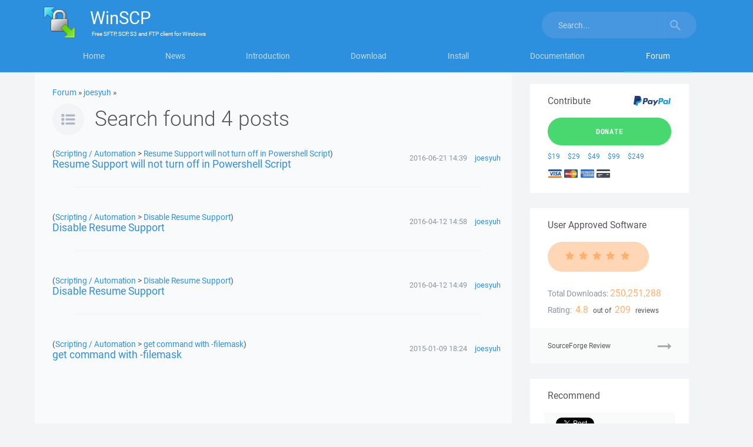

--- FILE ---
content_type: text/html; charset=utf-8
request_url: https://www.google.com/recaptcha/api2/aframe
body_size: -85
content:
<!DOCTYPE HTML><html><head><meta http-equiv="content-type" content="text/html; charset=UTF-8"></head><body><script nonce="YkwOOYVpq9m6cullKRYmRw">/** Anti-fraud and anti-abuse applications only. See google.com/recaptcha */ try{var clients={'sodar':'https://pagead2.googlesyndication.com/pagead/sodar?'};window.addEventListener("message",function(a){try{if(a.source===window.parent){var b=JSON.parse(a.data);var c=clients[b['id']];if(c){var d=document.createElement('img');d.src=c+b['params']+'&rc='+(localStorage.getItem("rc::a")?sessionStorage.getItem("rc::b"):"");window.document.body.appendChild(d);sessionStorage.setItem("rc::e",parseInt(sessionStorage.getItem("rc::e")||0)+1);localStorage.setItem("rc::h",'1762047732803');}}}catch(b){}});window.parent.postMessage("_grecaptcha_ready", "*");}catch(b){}</script></body></html>

--- FILE ---
content_type: image/svg+xml
request_url: https://winscp-static-746341.c.cdn77.org/assets/images/list-header.svg?v=104
body_size: 297
content:
<svg width="54px" height="54px" viewBox="0 0 54 54" xmlns="http://www.w3.org/2000/svg" xmlns:xlink="http://www.w3.org/1999/xlink">
    <g stroke="none" stroke-width="1" fill="none" fill-rule="evenodd">
        <g transform="translate(-121.000000, -173.000000)" fill="#AFB7C4">
            <g transform="translate(121.000000, 171.000000)">
                <g transform="translate(0.000000, 2.000000)">
                    <circle opacity="0.1" cx="27" cy="27" r="27"></circle>
                    <path d="M38.518 33.119v1.726a.863.863 0 0 1-.863.864h-14.39a.863.863 0 0 1-.863-.864V33.12c0-.477.386-.864.863-.864h14.39c.477 0 .863.387.863.864zM38.518 26.212v1.726a.863.863 0 0 1-.863.864h-14.39a.863.863 0 0 1-.863-.864v-1.726c0-.477.386-.864.863-.864h14.39c.477 0 .863.387.863.864zM38.518 19.305v1.726a.863.863 0 0 1-.863.864h-14.39a.863.863 0 0 1-.863-.864v-1.726c0-.477.386-.864.863-.864h14.39c.477 0 .863.387.863.864zM20.387 20.168a2.59 2.59 0 1 1-5.18 0 2.59 2.59 0 0 1 5.18 0zM20.387 27.075a2.59 2.59 0 1 1-5.18 0 2.59 2.59 0 0 1 5.18 0zM20.387 33.982a2.59 2.59 0 1 1-5.18 0 2.59 2.59 0 0 1 5.18 0z"/>
                </g>
            </g>
        </g>
    </g>
</svg>


--- FILE ---
content_type: image/svg+xml
request_url: https://winscp-static-746341.c.cdn77.org/assets/images/card-logo-visa.svg?v=104
body_size: 1385
content:
<?xml version="1.0"?>
<svg height="100px" version="1.1" viewBox="0 0 160 100" width="160px" xmlns="http://www.w3.org/2000/svg" xmlns:sketch="http://www.bohemiancoding.com/sketch/ns" xmlns:xlink="http://www.w3.org/1999/xlink">
    <title />
    <defs />
    <g fill="none" fill-rule="evenodd" id="Page-1" stroke="none" stroke-width="1">
        <g id="Visa">
            <rect d="M0,9 L0,89 L160,89 L160,9 L0,9 Z M0,9" fill="#F6F6F6" height="80" id="Rectangle-20" width="160" x="0" y="9" />
            <path d="M148,1.01146687e-06 C140,1.76644588e-06 55.3007812,-1.60318373e-06 8,1.01146687e-06 C4,1.23257532e-06 -1.27897692e-13,4.00000101 7.10542736e-14,8.00000101 L7.10542736e-14,20.000001 L160,20.000001 C160,20.000001 159.999998,38.5719411 160,12.000001 C160,4.00000101 156,1.01146687e-06 148,1.01146687e-06 Z M148,1.01146687e-06" fill="#265697" id="Rectangle-1" />
            <path d="M0,80 C0,80 9.66373104e-07,80.000001 0,88.0000005 C-4.6283987e-07,95.9999999 4,99.9999997 12,99.9999997 C56.6232096,99.9999997 140,100 148,99.9999997 C156,99.9999997 160,95.9999999 160,88.0000005 L160,80 L0,80 Z M0,80" fill="#D97B16" id="Rectangle-1" />
            <path d="M111.614545,29.7821084 C109.372,28.9224828 105.858424,28 101.470273,28 C90.2863939,28 82.4084242,33.7551133 82.3411818,42.0028374 C82.2781818,48.0997635 87.9653636,51.5007685 92.258697,53.5306207 C96.6644545,55.6103251 98.1454848,56.9368276 98.1242727,58.793931 C98.0964848,61.6381084 94.6060303,62.9375172 91.3529394,62.9375172 C86.8226667,62.9375172 84.4159394,62.2944236 80.6987273,60.7102069 L79.2401818,60.0359015 L77.6516061,69.5344828 C80.2950606,70.718798 85.1838182,71.7451034 90.2596667,71.7982069 C102.157333,71.7982069 109.881091,66.109202 109.968909,57.3016158 C110.011545,52.4746207 106.995818,48.8013793 100.466091,45.7731823 C96.5098182,43.8103054 94.0869697,42.5004926 94.1126364,40.5129064 C94.1126364,38.7492217 96.1634242,36.8632906 100.594424,36.8632906 C104.295727,36.8045517 106.976727,37.6292808 109.065909,38.4889064 L110.080061,38.9785419 L111.614545,29.7821084" fill="#265697" id="Shape" />
            <path d="M140.638455,28.7779113 L131.892485,28.7779113 C129.183273,28.7779113 127.155606,29.5334975 125.965818,32.2966108 L109.156061,71.1819901 L121.041424,71.1819901 C121.041424,71.1819901 122.984667,65.9535764 123.424182,64.8056749 C124.723,64.8056749 136.269182,64.8238818 137.919697,64.8238818 C138.258455,66.3092611 139.296788,71.1819901 139.296788,71.1819901 L149.799333,71.1819901 L140.638455,28.7779113 L140.638455,28.7779113 Z M126.681515,56.1268374 C127.617606,53.6821281 131.191,44.2654778 131.191,44.2654778 C131.124182,44.3784039 132.120091,41.8088473 132.691758,40.2157438 L133.456667,43.8740296 C133.456667,43.8740296 135.623909,54.0024828 136.077,56.1264039 L126.681515,56.1268374 L126.681515,56.1268374 L126.681515,56.1268374 L126.681515,56.1268374 Z M126.681515,56.1268374" fill="#265697" id="Shape" />
            <path d="M59.2498788,71.1685517 L66.3264545,28.7373793 L77.6450303,28.7373793 L70.5635758,71.1685517 L59.2498788,71.1685517 Z M59.2498788,71.1685517" fill="#265697" id="Shape" />
            <path d="M49.7568182,28.7683744 L38.6756061,57.7032512 L37.4949394,51.8230739 C35.4320606,45.0446897 29.0047879,37.7005911 21.8193939,34.0238818 L31.9517879,71.1319212 L43.9270909,71.1180493 L61.7461212,28.7683744 L49.7568182,28.7683744" fill="#265697" id="Shape" />
            <path d="M28.3955758,28.7421478 L10.1444545,28.7421478 L10,29.6249655 C24.1991818,33.1371626 33.5946667,41.6248276 37.4947273,51.8230739 L33.5261515,32.3243547 C32.841,29.6375369 30.8538485,28.8357833 28.3955758,28.7421478" fill="#D97B16" id="Shape" />
        </g>
    </g>
</svg>